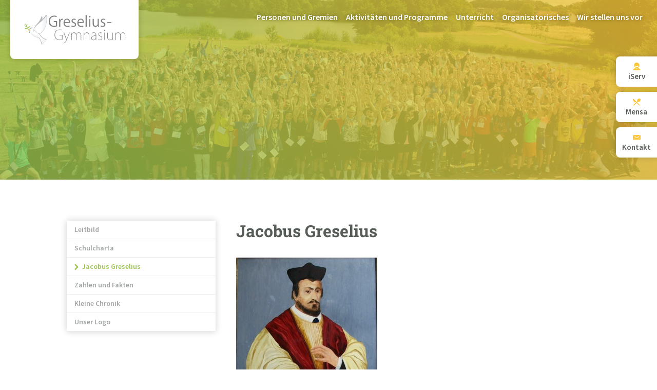

--- FILE ---
content_type: text/html; charset=UTF-8
request_url: https://www.greselius.de/wir-stellen-uns-vor/jacobus-greselius
body_size: 14122
content:
<!DOCTYPE html>
<html lang="de" dir="ltr" prefix="content: http://purl.org/rss/1.0/modules/content/  dc: http://purl.org/dc/terms/  foaf: http://xmlns.com/foaf/0.1/  og: http://ogp.me/ns#  rdfs: http://www.w3.org/2000/01/rdf-schema#  schema: http://schema.org/  sioc: http://rdfs.org/sioc/ns#  sioct: http://rdfs.org/sioc/types#  skos: http://www.w3.org/2004/02/skos/core#  xsd: http://www.w3.org/2001/XMLSchema# ">
  <head>
    <meta charset="utf-8" />
<meta name="description" content="" />
<meta name="keywords" content="schule, gymnasium, greselius, bramsche, osnabrück, aktuelles, termine" />
<meta name="geo.position" content="52.413120,7.995080" />
<meta http-equiv="content-language" content="de" />
<meta name="robots" content="index, follow" />
<meta property="og:site_name" content="Greselius-Gymnasium Bramsche" />
<meta property="og:url" content="https://www.greselius.de/wir-stellen-uns-vor/jacobus-greselius" />
<meta property="og:title" content="Jacobus Greselius | Greselius-Gymnasium Bramsche" />
<meta property="og:description" content="" />
<meta name="Generator" content="Drupal 9 (https://www.drupal.org)" />
<meta name="MobileOptimized" content="width" />
<meta name="HandheldFriendly" content="true" />
<meta name="viewport" content="width=device-width, initial-scale=1.0" />
<link rel="canonical" href="https://www.greselius.de/wir-stellen-uns-vor/jacobus-greselius" />
<link rel="shortlink" href="https://www.greselius.de/node/44" />

    <title>Jacobus Greselius | Greselius-Gymnasium Bramsche</title>
    <link rel="apple-touch-icon-precomposed" sizes="144x144" href="/themes/custom/ggb/assets/images/favicons/apple-touch-icon-144x144.png" />
    <link rel="apple-touch-icon-precomposed" sizes="152x152" href="/themes/custom/ggb/assets/images/favicons/apple-touch-icon-152x152.png" />
    <link rel="icon" type="image/png" href="/themes/custom/ggb/assets/images/favicons/favicon-32x32.png" sizes="32x32" />
    <link rel="icon" type="image/png" href="/themes/custom/ggb/assets/images/favicons/favicon-16x16.png" sizes="16x16" />
    <meta name="application-name" content="Greselius Gymnasium Bramsche"/>
    <meta name="msapplication-TileColor" content="#FFFFFF" />
    <meta name="msapplication-TileImage" content="/themes/custom/ggb/assets/images/favicons/mstile-144x144.png" />
    <link rel="stylesheet" media="all" href="/sites/default/files/css/css_9m8-tA3IQf8ThlLQYTTZUyEweCvyR908Tg0XCbKYOfY.css" />
<link rel="stylesheet" media="all" href="/sites/default/files/css/css_f7SnjEcGm4SBWBtv5yzesnWPBVHA6rUzTzNvz7ThbC4.css" />

    
  </head>
  <body class="path-node page-node-type-page">
        <a href="#main-content" class="visually-hidden focusable skip-link">
      Direkt zum Inhalt
    </a>
    
      <div class="dialog-off-canvas-main-canvas" data-off-canvas-main-canvas>
    <div class="layout-container">

  <div id="overlay"></div>

  <header role="banner" id="header" class="section section--header">
    <div id="header__hamburger">
      <span></span>
      <span></span>
      <span></span>
      <span></span>
    </div>
      <div class="section__row section__row--header">
    <div class="section__columns">
      <div id="block-ggb-branding" class="block block-system block-system-branding-block section__column">
  
    
        <a href="/" rel="home" class="site-logo">
      <img src="/themes/custom/ggb/logo.svg" alt="Startseite" />
    </a>
      </div>
<nav role="navigation" aria-labelledby="block-ggb-hauptmenu-menu" id="block-ggb-hauptmenu" class="block block-menu navigation menu--hauptmenue section__column">
            
  <h2 class="visually-hidden" id="block-ggb-hauptmenu-menu">Hauptmenü</h2>
  

        
              <ul class="menu">
                    <li class="menu-item menu-item--expanded">
        <span>Personen und Gremien</span>
                                <ul class="menu">
                    <li class="menu-item">
        <a href="/index.php/klassen-und-kurse-202526" data-drupal-link-system-path="node/7">Klassen und Kurse</a>
              </li>
                <li class="menu-item">
        <a href="/index.php/schuelervertretung" data-drupal-link-system-path="node/14">Schülervertretung</a>
              </li>
                <li class="menu-item">
        <a href="/index.php/kollegium" data-drupal-link-system-path="node/8">Kollegium</a>
              </li>
                <li class="menu-item">
        <a href="/index.php/schulleitung" data-drupal-link-system-path="node/9">Schulleitung</a>
              </li>
                <li class="menu-item">
        <a href="/index.php/sekretariat" data-drupal-link-system-path="node/10">Sekretariat</a>
              </li>
                <li class="menu-item">
        <a href="/index.php/weitere-mitarbeiter" data-drupal-link-system-path="node/11">Weitere Mitarbeiter</a>
              </li>
                <li class="menu-item">
        <a href="/index.php/schulelternrat" data-drupal-link-system-path="node/13">Schulelternrat</a>
              </li>
                <li class="menu-item">
        <a href="/index.php/eltern-erziehungsberechtigte" data-drupal-link-system-path="node/297">Eltern / Erziehungsberechtigte</a>
              </li>
                <li class="menu-item">
        <a href="/index.php/schulvorstand" data-drupal-link-system-path="node/12">Schulvorstand</a>
              </li>
                <li class="menu-item">
        <a href="/index.php/foerderverein" data-drupal-link-system-path="node/15">Förderverein</a>
              </li>
        </ul>
  
              </li>
                <li class="menu-item menu-item--expanded">
        <span>Aktivitäten und Programme</span>
                                <ul class="menu">
                    <li class="menu-item menu-item--expanded">
        <a href="/index.php/offener-ganztag-und-arbeitsgemeinschaften" data-drupal-link-system-path="node/24">Offener Ganztag und Arbeitsgemeinschaften</a>
                                <ul class="menu">
                    <li class="menu-item">
        <a href="/index.php/offener-ganztag-und-arbeitsgemeinschaften/garten-natur" data-drupal-link-system-path="node/114">Garten &amp; Natur</a>
              </li>
                <li class="menu-item">
        <a href="/index.php/offener-ganztag-und-arbeitsgemeinschaften/newsflash-ag" data-drupal-link-system-path="node/140">Newsflash-AG</a>
              </li>
                <li class="menu-item">
        <a href="/index.php/offener-ganztag-und-arbeitsgemeinschaften/omo-training" data-drupal-link-system-path="node/77">OMO-Training</a>
              </li>
                <li class="menu-item">
        <a href="/index.php/offener-ganztag-und-arbeitsgemeinschaften/technik-ag" data-drupal-link-system-path="node/144">Technik-AG</a>
              </li>
                <li class="menu-item">
        <a href="/index.php/offener-ganztag-und-arbeitsgemeinschaften/theater-ags" data-drupal-link-system-path="node/110">Theater-AGs</a>
              </li>
                <li class="menu-item">
        <a href="/index.php/offener-ganztag-und-arbeitsgemeinschaften/next-generation" data-drupal-link-system-path="node/111">Unsere Band - next generation</a>
              </li>
                <li class="menu-item">
        <a href="/index.php/offener-ganztag-und-arbeitsgemeinschaften/kunstwerkstatt" data-drupal-link-system-path="node/683">Kunstwerkstatt</a>
              </li>
        </ul>
  
              </li>
                <li class="menu-item menu-item--expanded">
        <a href="/index.php/ruderriege" data-drupal-link-system-path="node/103">Ruderriege</a>
                                <ul class="menu">
                    <li class="menu-item">
        <a href="/index.php/ruderriege/saisonplanung" data-drupal-link-system-path="node/166">Saisonplanung</a>
              </li>
                <li class="menu-item">
        <a href="/index.php/ruderriege/anmeldung-und-kontakt" data-drupal-link-system-path="node/169">Anmeldung und Kontakt</a>
              </li>
        </ul>
  
              </li>
                <li class="menu-item menu-item--expanded">
        <a href="/index.php/europaschule" data-drupal-link-system-path="node/26">Europaschule - Austauschprogramme</a>
                                <ul class="menu">
                    <li class="menu-item">
        <a href="/index.php/lycee-jean-prevost" data-drupal-link-system-path="node/58">Unsere Partnerschule in Frankreich – das &quot;&quot;Lycée Jean Prévost&quot;</a>
              </li>
                <li class="menu-item">
        <a href="/index.php/europaschule/englandfahrt" data-drupal-link-system-path="node/551">Englandfahrt</a>
              </li>
                <li class="menu-item">
        <a href="/index.php/europaschule/erasmus-projekt-mit-der-zespol-szkol-biskupiec" data-drupal-link-system-path="node/59">Erasmus-Projekt mit der Zespol Szkol in Biskupiec (Polen)</a>
              </li>
        </ul>
  
              </li>
                <li class="menu-item menu-item--expanded">
        <a href="/index.php/beratung-und-unterstuetzung" data-drupal-link-system-path="node/29">Beratung und Unterstützung</a>
                                <ul class="menu">
                    <li class="menu-item">
        <a href="/index.php/beratung-und-unterstuetzung/beratungsangebote-fuer-familien" data-drupal-link-system-path="node/690">Beratungsangebote für Familien</a>
              </li>
                <li class="menu-item">
        <a href="/index.php/beratung-und-unterstuetzung/beratungslehrerin" data-drupal-link-system-path="node/139">Beratungslehrerin</a>
              </li>
                <li class="menu-item">
        <a href="/index.php/beratung-und-unterstuetzung/berufsorientierung-zwischen-staerken-wuenschen-und-angebot" data-drupal-link-system-path="node/517">Berufs- und Studienberatung</a>
              </li>
                <li class="menu-item">
        <a href="/index.php/beratung-und-unterstuetzung/foerder-und-forderangebot" data-drupal-link-system-path="node/891">Förder- und Forderangebot</a>
              </li>
                <li class="menu-item">
        <a href="/index.php/beratung-und-unterstuetzung/girls-day-boys-day-fuer-die-jahrgaenge-6-und-8" title="(Zukunftstag)" data-drupal-link-system-path="node/921">Girls&#039; Day / Boys&#039; Day</a>
              </li>
                <li class="menu-item">
        <a href="/index.php/beratung-und-unterstuetzung/klassenklima-team" data-drupal-link-system-path="node/84">Klassenklima-Team</a>
              </li>
                <li class="menu-item">
        <a href="/index.php/beratung-und-unterstuetzung/paten" data-drupal-link-system-path="node/85">Paten</a>
              </li>
                <li class="menu-item">
        <a href="/index.php/beratung-und-unterstuetzung/schulseelsorge-am-ggb" data-drupal-link-system-path="node/879">Schulseelsorge</a>
              </li>
                <li class="menu-item">
        <a href="/index.php/beratung-und-unterstuetzung/schulsozialarbeit" data-drupal-link-system-path="node/247">Schulsozialarbeit</a>
              </li>
                <li class="menu-item">
        <a href="/index.php/beratung-und-unterstuetzung/schuelermediatoren-streitschlichter" data-drupal-link-system-path="node/107">Schülermediatoren/ Streitschlichter</a>
              </li>
        </ul>
  
              </li>
                <li class="menu-item">
        <a href="/index.php/unsere-schulgemeinschaft" data-drupal-link-system-path="node/125">Unsere Schulgemeinschaft</a>
              </li>
                <li class="menu-item menu-item--expanded">
        <a href="/index.php/wettbewerbe-und-zertifikate" data-drupal-link-system-path="node/119">Wettbewerbe und Zertifikate</a>
                                <ul class="menu">
                    <li class="menu-item">
        <a href="/index.php/wettbewerbe-und-zertifikate/bundeswettbewerb-fremdsprachen" data-drupal-link-system-path="node/191">Bundeswettbewerb Fremdsprachen</a>
              </li>
                <li class="menu-item">
        <a href="/index.php/wettbewerbe-und-zertifikate/delf" data-drupal-link-system-path="node/120">DELF</a>
              </li>
                <li class="menu-item">
        <a href="/index.php/wettbewerbe-und-zertifikate/jugend-debattiert" data-drupal-link-system-path="node/178">Jugend debattiert</a>
              </li>
        </ul>
  
              </li>
                <li class="menu-item menu-item--expanded">
        <a href="/index.php/zusammenarbeit-mit-partnern" data-drupal-link-system-path="node/677">Zusammenarbeit mit Partnern</a>
                                <ul class="menu">
                    <li class="menu-item">
        <a href="/index.php/bvb-begabtenverbund-bramsche" data-drupal-link-system-path="node/109">BVB - Begabtenverbund Bramsche</a>
              </li>
                <li class="menu-item">
        <a href="/index.php/museum-und-park-kalkriese" data-drupal-link-system-path="node/105">Museum und Park Kalkriese</a>
              </li>
                <li class="menu-item">
        <a href="/index.php/zusammenarbeit-mit-partnern/naturschutz-und-bildungszentrum-alfsee-nbz" data-drupal-link-system-path="node/1163">Naturschutz- und Bildungszentrum Alfsee</a>
              </li>
        </ul>
  
              </li>
                <li class="menu-item">
        <a href="/index.php/prakash-vidhyalaya-school-bhopal" data-drupal-link-system-path="node/57">Unsere Partnerschule in Indien</a>
              </li>
                <li class="menu-item menu-item--expanded">
        <a href="/index.php/exkursionen-und-ausfluege" data-drupal-link-system-path="node/126">Exkursionen und Ausflüge</a>
                                <ul class="menu">
                    <li class="menu-item">
        <a href="/index.php/exkursionen-und-ausfluege/orientierungstage-rulle" data-drupal-link-system-path="node/472">Orientierungstage in Rulle</a>
              </li>
                <li class="menu-item">
        <a href="/index.php/exkursionen-und-ausfluege/schulfahrt-die-toskana" data-drupal-link-system-path="node/446">Schulfahrt in die Toskana</a>
              </li>
        </ul>
  
              </li>
        </ul>
  
              </li>
                <li class="menu-item menu-item--expanded">
        <span>Unterricht</span>
                                <ul class="menu">
                    <li class="menu-item menu-item--expanded">
        <a href="/index.php/unterricht/gesellschaftswissenschaftliche-faecher" data-drupal-link-system-path="node/31">gesellschaftswissenschaftliche Fächer</a>
                                <ul class="menu">
                    <li class="menu-item">
        <a href="/index.php/unterricht/gesellschaftswissenschaftliche-faecher/erdkunde" data-drupal-link-system-path="node/68">Erdkunde</a>
              </li>
                <li class="menu-item">
        <a href="/index.php/unterricht/gesellschaftswissenschaftliche-faecher/geschichte" data-drupal-link-system-path="node/69">Geschichte</a>
              </li>
                <li class="menu-item">
        <a href="/index.php/unterricht/gesellschaftswissenschaftliche-faecher/politik-wirtschaft" data-drupal-link-system-path="node/70">Politik-Wirtschaft</a>
              </li>
                <li class="menu-item">
        <a href="/index.php/unterricht/gesellschaftswissenschaftliche-faecher/werte-und-normen" data-drupal-link-system-path="node/73">Werte und Normen</a>
              </li>
                <li class="menu-item">
        <a href="/index.php/unterricht/gesellschaftswissenschaftliche-faecher/evangelische-religion" data-drupal-link-system-path="node/71">evangelische Religion</a>
              </li>
                <li class="menu-item">
        <a href="/index.php/unterricht/gesellschaftswissenschaftliche-faecher/katholische-religion" data-drupal-link-system-path="node/72">katholische Religion</a>
              </li>
        </ul>
  
              </li>
                <li class="menu-item menu-item--expanded">
        <a href="/index.php/unterricht/sprachlich-literarisch-kuenstlerische-faecher" data-drupal-link-system-path="node/30">sprachlich-literarisch-künstlerische Fächer</a>
                                <ul class="menu">
                    <li class="menu-item">
        <a href="/index.php/unterricht/sprachlich-literarisch-kuenstlerische-faecher/deutsch" data-drupal-link-system-path="node/64">Deutsch</a>
              </li>
                <li class="menu-item">
        <a href="/index.php/unterricht/sprachlich-literarisch-kuenstlerische-faecher/englisch" data-drupal-link-system-path="node/65">Englisch</a>
              </li>
                <li class="menu-item">
        <a href="/index.php/unterricht/sprachlich-literarisch-kuenstlerische-faecher/franzoesisch" data-drupal-link-system-path="node/60">Französisch</a>
              </li>
                <li class="menu-item">
        <a href="/index.php/unterricht/sprachlich-literarisch-kuenstlerische-faecher/kunst" data-drupal-link-system-path="node/62">Kunst</a>
              </li>
                <li class="menu-item">
        <a href="/index.php/unterricht/sprachlich-literarisch-kuenstlerische-faecher/latein" data-drupal-link-system-path="node/61">Latein</a>
              </li>
                <li class="menu-item">
        <a href="/index.php/unterricht/sprachlich-literarisch-kuenstlerische-faecher/musik" data-drupal-link-system-path="node/66">Musik</a>
              </li>
                <li class="menu-item">
        <a href="/index.php/unterricht/sprachlich-literarisch-kuenstlerische-faecher/spanisch" data-drupal-link-system-path="node/117">Spanisch</a>
              </li>
        </ul>
  
              </li>
                <li class="menu-item menu-item--expanded">
        <a href="/index.php/unterricht/mathematisch-naturwissenschaftliche-faecher" data-drupal-link-system-path="node/32">mathematisch-naturwissenschaftliche Fächer</a>
                                <ul class="menu">
                    <li class="menu-item">
        <a href="/index.php/unterricht/mathematisch-naturwissenschaftliche-faecher/mathematik" data-drupal-link-system-path="node/46">Mathematik</a>
              </li>
                <li class="menu-item">
        <a href="/index.php/unterricht/mathematisch-naturwissenschaftliche-faecher/physik" data-drupal-link-system-path="node/53">Physik</a>
              </li>
                <li class="menu-item">
        <a href="/index.php/unterricht/mathematisch-naturwissenschaftliche-faecher/chemie" data-drupal-link-system-path="node/54">Chemie</a>
              </li>
                <li class="menu-item">
        <a href="/index.php/unterricht/mathematisch-naturwissenschaftliche-faecher/biologie" data-drupal-link-system-path="node/67">Biologie</a>
              </li>
        </ul>
  
              </li>
                <li class="menu-item">
        <a href="/index.php/sport" data-drupal-link-system-path="node/63">Sport</a>
              </li>
                <li class="menu-item menu-item--expanded">
        <a href="/index.php/offene-oberstufe" data-drupal-link-system-path="node/36">Offene Oberstufe</a>
                                <ul class="menu">
                    <li class="menu-item">
        <a href="/index.php/offene-oberstufe/von-einer-anderen-schule-zum-greselius-gymnasium-kein-problem" data-drupal-link-system-path="node/116">Angebot für Schülerinnen und Schüler anderer Schulen</a>
              </li>
                <li class="menu-item">
        <a href="/index.php/offene-oberstufe/einfuehrungsphase-jg11-gemeinsam-lernen-kombiklassen" data-drupal-link-system-path="node/687">Einführungsphase</a>
              </li>
                <li class="menu-item">
        <a href="/index.php/offene-oberstufe/qualifikationsphase-jg1213-waehlen-nach-individuellen-interessen-und-faehigkeiten" data-drupal-link-system-path="node/688">Qualifikationsphase</a>
              </li>
                <li class="menu-item">
        <a href="/index.php/offene-oberstufe/leisten-und-klausurenplan" data-drupal-link-system-path="node/250">Leisten-und Klausurenplan</a>
              </li>
        </ul>
  
              </li>
                <li class="menu-item menu-item--expanded">
        <a href="/index.php/unterricht/seminarfaecher" data-drupal-link-system-path="node/133">Seminarfächer</a>
                                <ul class="menu">
                    <li class="menu-item">
        <a href="/index.php/unterricht/seminarfaecher/balu-und-du" data-drupal-link-system-path="node/134">Balu und Du</a>
              </li>
        </ul>
  
              </li>
                <li class="menu-item menu-item--expanded">
        <a href="/index.php/foerdern-und-fordern" data-drupal-link-system-path="node/34">Fördern und Fordern</a>
                                <ul class="menu">
                    <li class="menu-item">
        <a href="/index.php/foerdern-und-fordern/begabtenfoerderung" data-drupal-link-system-path="node/121">Begabtenförderung</a>
              </li>
                <li class="menu-item">
        <a href="/index.php/foerdern-und-fordern/schueler-helfen-schuelern" data-drupal-link-system-path="node/106">Schüler helfen Schülern</a>
              </li>
        </ul>
  
              </li>
                <li class="menu-item menu-item--expanded">
        <a href="/index.php/digitalisierung" title="Ausstattung der Schule und Einführung digitaler Endgeräte für Schüler:innen" data-drupal-link-system-path="node/873">Digitalisierung</a>
                                <ul class="menu">
                    <li class="menu-item">
        <a href="/index.php/digitalisierung/fragen-und-antworten-zur-einfuehrung-von-ipads-fuer-schueler" data-drupal-link-system-path="node/878">Fragen und Antworten</a>
              </li>
                <li class="menu-item">
        <a href="/index.php/digitalisierung/stellungnahme-der-schuelervertretung-zur-digitalisierung" data-drupal-link-system-path="node/877">Stellungnahme der Schülervertretung</a>
              </li>
                <li class="menu-item">
        <a href="/index.php/digitalisierung/stellungnahme-der-elternvertretung-zur-digitalisierung" data-drupal-link-system-path="node/885">Stellungnahme der Elternvertretung</a>
              </li>
        </ul>
  
              </li>
        </ul>
  
              </li>
                <li class="menu-item menu-item--expanded">
        <span>Organisatorisches</span>
                                <ul class="menu">
                    <li class="menu-item">
        <a href="/index.php/organisatorisches/aktuelles" data-drupal-link-system-path="node/51">Aktuelle Themen</a>
              </li>
                <li class="menu-item">
        <a href="/index.php/formulare-und-informationen-fuer-eltern" data-drupal-link-system-path="node/666">Formulare und Informationen für Eltern</a>
              </li>
                <li class="menu-item">
        <a href="/index.php/organisatorisches/termine-und-veranstaltungen" data-drupal-link-system-path="node/21">Termine und Veranstaltungen</a>
              </li>
                <li class="menu-item menu-item--expanded">
        <a href="/index.php/herzlich-willkommen-am-greselius-gymnasium" title="Anmeldeinformationen" data-drupal-link-system-path="node/533">Anmeldungen</a>
                                <ul class="menu">
                    <li class="menu-item">
        <a href="/index.php/herzlich-willkommen-am-greselius-gymnasium/anmeldung-fuer-den-jahrgang-5" data-drupal-link-system-path="node/692">Anmeldung für den Jahrgang 5</a>
              </li>
                <li class="menu-item">
        <a href="/index.php/herzlich-willkommen-am-greselius-gymnasium/willkommen-der-offenen-oberstufe" data-drupal-link-system-path="node/693">Anmeldung für die offene Oberstufe</a>
              </li>
        </ul>
  
              </li>
                <li class="menu-item">
        <a href="/index.php/die-schulbuchausleihe" data-drupal-link-system-path="node/612">Schulbuchausleihe</a>
              </li>
                <li class="menu-item">
        <a href="/index.php/schulordnung" data-drupal-link-system-path="node/37">Schulordnung</a>
              </li>
                <li class="menu-item">
        <a href="/index.php/unterrichtszeiten" data-drupal-link-system-path="node/38">Unterrichtszeiten</a>
              </li>
                <li class="menu-item">
        <a href="/index.php/organisatorisches/kontakt" data-drupal-link-system-path="node/39">Kontakt</a>
              </li>
        </ul>
  
              </li>
                <li class="menu-item menu-item--expanded menu-item--active-trail">
        <a href="/index.php/wir-stellen-uns-vor" data-drupal-link-system-path="node/6">Wir stellen uns vor</a>
                                <ul class="menu">
                    <li class="menu-item menu-item--expanded">
        <a href="/index.php/wir-stellen-uns-vor/leitbild" data-drupal-link-system-path="node/40">Leitbild</a>
                                <ul class="menu">
                    <li class="menu-item">
        <a href="/index.php/wir-stellen-uns-vor/leitbild/1-wir-oeffnen-perspektiven" data-drupal-link-system-path="node/74">1. Wir öffnen Perspektiven</a>
              </li>
                <li class="menu-item">
        <a href="/index.php/wir-stellen-uns-vor/leitbild/2-wir-uebernehmen-verantwortung" data-drupal-link-system-path="node/75">2. Wir übernehmen Verantwortung</a>
              </li>
                <li class="menu-item">
        <a href="/index.php/wir-stellen-uns-vor/leitbild/3-wir-leben-gemeinschaft" data-drupal-link-system-path="node/76">3. Wir leben Gemeinschaft</a>
              </li>
        </ul>
  
              </li>
                <li class="menu-item">
        <a href="/index.php/wir-stellen-uns-vor/schulcharta" data-drupal-link-system-path="node/41">Schulcharta</a>
              </li>
                <li class="menu-item menu-item--active-trail">
        <a href="/index.php/wir-stellen-uns-vor/jacobus-greselius" data-drupal-link-system-path="node/44" class="is-active">Jacobus Greselius</a>
              </li>
                <li class="menu-item">
        <a href="/index.php/wir-stellen-uns-vor/zahlen-und-fakten" data-drupal-link-system-path="node/43">Zahlen und Fakten</a>
              </li>
                <li class="menu-item">
        <a href="/index.php/wir-stellen-uns-vor/kleine-chronik" data-drupal-link-system-path="node/45">Kleine Chronik</a>
              </li>
                <li class="menu-item">
        <a href="/index.php/wir-stellen-uns-vor/unser-logo" data-drupal-link-system-path="node/82">Unser Logo</a>
              </li>
        </ul>
  
              </li>
        </ul>
  


  </nav>
<div id="block-flags" class="block block-block-content block-block-contentd8d111e4-b540-4c23-86b1-5e46b076be2a section__column">
  
    
      
            <div class="clearfix text-formatted field field--name-body field--type-text-with-summary field--label-hidden field__item"><ul class="flags">
<li class="flags__item">
<a href="https://greselius.net/idesk/" target="_blank" rel="noopener">
<svg width="15" height="15" viewBox="0 0 15 15" xmlns="http://www.w3.org/2000/svg"><path d="M10.43 10.703c1.172.365 2.161.925 2.968 1.68.808.755 1.342 1.627 1.602 2.617H0c.26-.99.794-1.862 1.602-2.617.807-.755 1.796-1.315 2.968-1.68.886.521 1.862.781 2.93.781s2.044-.26 2.93-.78zM7.5 0c1.432 0 2.65.501 3.652 1.504 1.003 1.003 1.504 2.22 1.504 3.652 0 1.433-.501 2.65-1.504 3.653-1.002 1.002-2.22 1.504-3.652 1.504S4.85 9.81 3.848 8.809c-1.003-1.003-1.504-2.22-1.504-3.653 0-1.432.501-2.65 1.504-3.652C4.85.5 6.068 0 7.5 0zm0 9.023c.807 0 1.536-.227 2.188-.683a3.844 3.844 0 0 0 1.406-1.777H3.906c.287.729.755 1.321 1.406 1.777.652.456 1.38.683 2.188.683z" fill="#FCC639" fill-rule="evenodd"/></svg>
<span class="text">iServ</span>
</a>
</li>
<li class="flags__item">
<a href="https://vielfaltmenue.com" target="_blank" rel="noopener">
<svg width="15" height="15" viewBox="0 0 15 15" xmlns="http://www.w3.org/2000/svg"><path d="M4.193 8.807L.903 5.589C.302 4.987 0 4.27 0 3.44c0-.832.301-1.549.904-2.151l5.53 5.35-2.24 2.169zm5.35-1.374L8.35 8.553l5.423 5.242-1.085 1.084-5.422-5.277-5.422 5.277-1.085-1.084c3.928-3.832 6.47-6.326 7.627-7.483-.289-.578-.33-1.24-.126-1.988.205-.747.62-1.422 1.247-2.024.747-.723 1.585-1.15 2.512-1.283.928-.133 1.681.09 2.26.668.578.579.807 1.32.686 2.223-.12.904-.554 1.717-1.3 2.44-.603.603-1.29 1.007-2.061 1.211-.772.205-1.458.163-2.06-.126z" fill="#FCC639" fill-rule="evenodd"/></svg>
<span class="text">Mensa</span>
</a>
</li>
<li class="flags__item">
<a href="/kontakt">
<svg width="15" height="15" viewBox="0 0 15 15" xmlns="http://www.w3.org/2000/svg"><path d="M.683 3.745c-.147-.076-.395-.209-.45-.367C.14 3.108.242 3 .64 3h13.756c.399 0 .5.104.406.378-.054.154-.302.291-.45.367-.395.208-5.892 3.205-6.097 3.313-.205.107-.413.158-.737.158s-.532-.05-.737-.158C6.576 6.95 1.079 3.953.683 3.745zm13.982.161c.32-.161.299.026.299.177v7.374c0 .33-.42.752-.773.752H.845c-.352 0-.845-.418-.845-.752V4.083c0-.148.018-.338.335-.177.294.152 2.97 2.036 4.723 3.17l-2.954 3.327c-.072.072-.104.162-.06.201.042.043.14.022.211-.05l3.547-2.993c.536.345.91.583.979.619.277.14.47.158.737.158.266 0 .46-.018.737-.158.065-.036.443-.274.979-.619l3.547 2.993c.075.068.169.09.212.05.04-.043.007-.13-.065-.201L9.971 7.076c1.752-1.134 4.4-3.018 4.694-3.17z" fill="#FCC639" fill-rule="evenodd"/></svg>
<span class="text">Kontakt</span>
</a>
</li>
</ul></div>
      
  </div>

    </div>
  </div>

  </header>

      <div role="banner" id="hero" class="section section--hero hero hero--default">
      <div class="section__row">
      
      
          </div>
  </div>

  

  

  

  
  <main role="main" id="main" class="section section--main">
    <a id="main-content" tabindex="-1"></a>
    <div class="section__row">
      <div class="section__columns">
                  <div id="submenu" class="section__column">
            <div id="block-hauptmenu-3" class="block block-system block-system-menu-blockhauptmenue">
  
    
      
              <ul class="menu">
                    <li class="menu-item menu-item--expanded">
        <a href="/index.php/wir-stellen-uns-vor/leitbild" data-drupal-link-system-path="node/40">Leitbild</a>
                                <ul class="menu">
                    <li class="menu-item">
        <a href="/index.php/wir-stellen-uns-vor/leitbild/1-wir-oeffnen-perspektiven" data-drupal-link-system-path="node/74">1. Wir öffnen Perspektiven</a>
              </li>
                <li class="menu-item">
        <a href="/index.php/wir-stellen-uns-vor/leitbild/2-wir-uebernehmen-verantwortung" data-drupal-link-system-path="node/75">2. Wir übernehmen Verantwortung</a>
              </li>
                <li class="menu-item">
        <a href="/index.php/wir-stellen-uns-vor/leitbild/3-wir-leben-gemeinschaft" data-drupal-link-system-path="node/76">3. Wir leben Gemeinschaft</a>
              </li>
        </ul>
  
              </li>
                <li class="menu-item">
        <a href="/index.php/wir-stellen-uns-vor/schulcharta" data-drupal-link-system-path="node/41">Schulcharta</a>
              </li>
                <li class="menu-item menu-item--active-trail">
        <a href="/index.php/wir-stellen-uns-vor/jacobus-greselius" data-drupal-link-system-path="node/44" class="is-active">Jacobus Greselius</a>
              </li>
                <li class="menu-item">
        <a href="/index.php/wir-stellen-uns-vor/zahlen-und-fakten" data-drupal-link-system-path="node/43">Zahlen und Fakten</a>
              </li>
                <li class="menu-item">
        <a href="/index.php/wir-stellen-uns-vor/kleine-chronik" data-drupal-link-system-path="node/45">Kleine Chronik</a>
              </li>
                <li class="menu-item">
        <a href="/index.php/wir-stellen-uns-vor/unser-logo" data-drupal-link-system-path="node/82">Unser Logo</a>
              </li>
        </ul>
  


  </div>


          </div>
        
                  <div id="content" class="section__column">
            <div id="block-ggb-page-title" class="block block-core block-page-title-block">
  
    
      
  <h1 class="page-title"><span property="schema:name" class="field field--name-title field--type-string field--label-hidden">Jacobus Greselius</span>
</h1>


  </div>
<div id="block-ggb-content" class="block block-system block-system-main-block">
  
    
      
<article role="article" about="/wir-stellen-uns-vor/jacobus-greselius" typeof="schema:WebPage" class="node node--type-page node--view-mode-full">

  <div class="node__content">
    
        <div class="node__text fullsize">
          
            <div property="schema:text" class="clearfix text-formatted field field--name-body field--type-text-with-summary field--label-hidden field__item"><p><!--<img alt="Jakob Gresel" data-align="right" data-entity-type="file" data-entity-uuid="ce6a334a-fe93-460b-a59f-e3784ef4b214" src="/sites/default/files/inline-images/jacobus.jpg" />--><img alt="Jakob Gresel" data-entity-type="file" data-entity-uuid="51216bd7-0cfe-4fdd-bc94-15d0713e5c63" src="/sites/default/files/inline-images/jacobus_0.jpg" width="275" height="381" loading="lazy" /></p>

<p>1990, einundzwanzig Jahre nach seiner Gründung, erhielt das Bramscher Gymnasium den Namen Greselius-Gymnasium, nach dem Bramscher Humanisten, der, obwohl er die meiste Zeit seines Lebens in Köln und Rees am Niederrhein verbrachte, die Verbindung zu seiner Heimat aber nie abreißen ließ.</p>

<p>In seinem 1552 verfassten Testament, das u.a. Stiftungen zugunsten Bedürftiger vorsah, verfügte er die Gründung einer Lateinschule für Jungen und Mädchen in Bramsche und sicherte sie finanziell ab.</p>

<p>In der Tradition der humanistischen Erziehungs- und Bildungsverständnis, was auch durch die Latinisierung des Namens zum Ausdruck gebracht wurde, sieht sich das Bramscher Gymnasium.</p>

<p> </p>

<h3>Lebenslauf</h3>

<p><strong>um 1485 </strong>geboren im Hedemannskotten (heute: Hof Grünegras, gegenüber Hotel Surendorff),<br />
Schulbesuch (Gymnasium Carolinum und wahrscheinlich Domschule zu Münster)</p>

<p><strong>1501</strong> Immatrikulation an der Artistenfakultät der Universität Köln,<br />
Mitglied der Cornelianer-Burse (Burse: studentische Lebens-, Wohn- und Studiergemeinschaft)</p>

<p><strong>1503</strong> Promotion zum Baccalaureus (~Abitur, niedrigster akademischer Grad)</p>

<p><strong>1504</strong> Magister Artium (höchster Grad der Artistenfakultät, Lehrbefugnis)</p>

<p><strong>1506</strong> Professor, Aufnahme in den Rat der Artistenfakultät (~Gymnasiallehrer)</p>

<p><strong>1506-1511</strong> Examinator (Prüfer für Baccalaureats- und Magisterprüfungen)</p>

<p><strong>1511</strong> Dekan (Fakultätsvorsteher der Artistenfakultät)</p>

<p><strong>1517-1533</strong> keine Hinweise auf Gresels Tätigkeit</p>

<p><strong>1533-1535</strong> Umzug nach Rees</p>

<p><strong>1535</strong> Vikar, Scholastikus (Vorsteher) und Kanonikus (Stiftsgeistlicher)</p>

<p><strong>1.6.1551</strong> Testament</p>

<p><strong>13.1.1552</strong> Tod in Rees</p>

<p> </p>

<h3>Wissenschaftliche Bedeutung</h3>

<p>Originaltexte von Greselius sind - ausgenommen sein Testament - noch nicht aufgefunden worden. Zur Einschätzung seiner wissenschaftlichen Bedeutung muss auf Sekundärtexte zurückgegriffen werden. So führen Krafft/Crecelius in den "Beiträgen zur Geschichte des Humanismus in Rheinland und Westphalen" über die Bursa Corneliana der Kölner Artistenfakultät, der Greselius angehörte, aus: "Die Bursa Corneliana zu Köln [...] hatte ausgezeichnete Lehrer der humanistischen Richtung. [...] Ferner ist zu nennen Jacobus Greselius, geboren zu Bramsche bei Osnabrück. Er wurde im Jahre 1506 Mitglied der consilii facultatis." In der Vorrede zu seinem Gedicht "Tobias" schreibt Johannes Caesarius: "Der berühmteste Lehrer der Bursa Corneliana war der bekannte Jacob Sobius [...], an der damals u.a. J. Gruther und J. Greselius als hochrangige Lehrer wirkten. Im März 1516 wurde [Sobius] in Köln unter dem Vorsitze seines Lehrers Greselius zum Magister promoviert..." In Hamelmanns Würdigung des Werkes von H. Buschius heißt es (in deutscher Übersetzung des lateinischen Textes): "...und dann begann in dem selben Sinne der Philosophie wie [Buschius] in der Poesie Caesarius zu lehren, auf den Jacobus Greselius aus Westfalen folgte, der nach dem Zeugnis des Caesarius die [antiken] Schriftsteller nicht aus die gewöhnliche Weise, sondern mit der Anmut der Beredsamkeit zu zitieren verstand..." An anderer Stelle (in deutscher Übersetzung): "...Inzwischen kamen bald nach dem Weggang von Buschius nach Köln Georgius Subitus, Professor für Rhetorik, Johannes Caesarius, Professor für Philosophie und Jacobus Greselius, Professor für Dialetik, als Vertreter einer klaren Richtung, und sie setzten in der Akademie neue Zeichen bezüglich der zu entfernenden Barbarei (d.h. dem aus humanistischer Sicht grausamen Kirchenlatein), obwohl sie bis dahin (auf diesem Gebiet) wenig auszurichten vermocht hatten." Und weiter: "...(Gratius) schrieb vieles, und nachdem er vor 50 Jahren unter hervorragenden Leuten gewesen war, nämlich Jacobus Greselius, den Professoren der Kölner Akademie,..." Bei seiner Aufzählung der herausragenden Persönlichkeiten schreibt Hamelmann über Greselius (in deutscher Übersetztung): "...Jacobus Greselius aus Bramsche bei Osnabrück, ein berühmter Professor der Künste einst in der Bursa Corneliana zu Köln vor 50 Jahren, dessen Gedichte und Epigramme (Kurzgeschichten), besonders die aristotelischen, die die ich in der Empfehlung verschiedener Werke, die damals erschienen, gesehen habe; Johannes Caesarius nennt jenen in einem gewissen Brief, den ich bald erwähnen werde, einen pflichtbewußten Professor der freien Künste und sagt, dass er nicht auf eine gewöhnliche Art die Guten Schriftsteller erklärt, sondern gemäß seiner Verständigung der Auffassungsgabe seiner Zuhörer und den Bedingungen der Zeit. Außerdem habe derselbe Greselius die Beredsamkeit mit der Philosophie verbunden..."</p>

<p> </p>

<h3>Stiftungen</h3>

<h4>Einkünfte des JACOBUS Greselius</h4>

<ol><li>Professorengehalt in Köln</li>
	<li>Einkünfte aus seiner Lehr und Vikarstätigkeit in Rees</li>
	<li>Erträge aus seinen drei Lehnshöfen</li>
	<li>Einnahmen aus Rentenbriefen</li>
	<li>Haus in der Lohstraße in Osnabrück</li>
</ol><h4>Diese ermöglichten ihn folgende Stiftungen:</h4>

<ul><li>Schule: für die Bereitstellung eines Schulgebäudes "up den Spicke upm Karckhaue tho Bramesche"</li>
	<li>Einmalige Stiftung für Arme in Bramsche</li>
	<li>Siechenhaus in Bramsche</li>
	<li>Hinterlassenschaft für die Familie</li>
</ul><p> </p>

<h3>Zur Schulsituation zur Zeit des Jacobus Greselius</h3>

<p>Um 1500 war fast jede größere Stadt mit einer Lateinschule ausgestattet, die in der Regel einer Kirche, einem Stift oder einem Kloster angegliedert war. In zunehmendem Maße schickte das wohlhabendere Bürgertum seine Kinder auf Schulen und die Söhne außerdem auf Universitäten. Eine völlig andere Situation findet man in den ländlichen Gegenden vor - hier lebte der weitaus größere Teil der damaligen Bevölkerung - , wo die kleinen Kirchspiele - wie Bramsche - nicht die finanziellen Mittel aufbringen konnten, eine Institution "Schule" zu bezahlen. Die meisten Schulen im Osnabrücker Nordland sind nach Gründung von Klöstern und Stiften seit dem ausgehenden 12. Jahrhundert errichtet worden, um den geistlichen Nachwuchs heranzubilden. Es wurden aber nicht in allen Pfarrorten mit der Errichtung einer Kirche Schulen eingerichtet. Die Zurückverlegung des St. Sylverstifts nach Quackenbrück (gegründet 1235, Gründer einer Lateinschule, aus der das Artland-Gymnasium hervorgegangen ist), nachdem dies von 1276 bis 1489 in Bramsche residiert hatte, schränkte die Bildungsmöglichkeiten in Bramsche stark ein. Es ist denkbar, dass sich in der Folgezeit eine sogenannte "Künstlerschule" mit sehr unregelmäßig erteiltem Unterricht herausgebildet haben mag. In dieser Übergangsphase müssen die Fähigkeiten des jungen Jacob Gresel vom Ortsgeistlichen wohl so weit erkannt und gefördert worden sein, dass dieser die vorher beschriebene akademische Laufbahn einschlagen konnte. Da er schon bald eingesehen haben wird, dass für den jeweiligen Küster der Anreiz, regelmäßig Schule zu halten, infolge des geringen Verdienstes zu niedrig war, sah sich der in Köln herangereifte Professor Jacobus Greselius wohl schon frühzeitig veranlasst, in Bramsche eine Schulstiftung einzurichten.</p>

<p> </p>

<h3><span>Zur Schulstiftung</span></h3>

<p>In seinem umfangreichen Testament hat Greselius detailliert die Art des Unterrichts, die Mitwirkung von Lehrern und Schülern im Gottesdienst sowie die Bedingungen zur Einstellung und Entlassung der Lehrer festgelegt (Auszüge):</p>

<p>Die Kinder sollen die ersten Grundlagen in Latein, im Gesang sowie Lesen und Schreiben in Deutsch lernen. Jeder Unterrichtstag soll mit Gesang beginnen. Am Abend, ehe man heimging, solle der Lehrer mit den Jungen für die Seelen aller Christen beten. Der Schulmeister solle an Sonn- und Feiertagen mit den Jungen für Gesang im Gottesdienst verantwortlich sein. Der Schulmeister solle ein ehrenhaftes Leben führen wie die Geistlichen des Domkapitels in Osnabrück. Er solle für die verstorbenen Eltern und Freunde des Jacobus Greselius beten, später nach seinem Tode auch für ihn selbst. Die Schulmeister sollen aus der Nachkommenschaft der Eltern des Jacobus Greselius ausgesucht und gewählt werden. Der ausgesuchte Schulmeister solle erst vom Pastor zu Bramsche geprüft werden, ob er wohl passend und der lateinischen Sprache mächtig, des Gesangs, des Lesens und Schreibens kundig wäre und ob er auch Verträge wie ein Notar aufsetzen könne. Sofern Mängel auf einem der angeführten Gebiete vom Pastor erkannt würden, solle er von diesem abgelehnt und ein neuer vorgeschlagen werden. Der geprüfte und angenommene Schulmeister solle vor dem Pastor im Beisein der Provisoren geloben und schwören, dass er sein Schulamt treu und fleißig wahrnehmen werde. Wenn er nicht aus der Familie Gresel stamme, müsse er geloben, sofern er heiraten wolle, ein Mädchen aus der Familie Gresel zu nehmen. Solle er "dessen vergeßlich" sein, sei er abzusetzen. Nach der Eheschließung solle er sich Greselius oder Chreselius nennen. Ebenso sollen zwölf Goldgulden für zwei oder drei Jungen bereitgehalten werden. Sie sollen an einer berühmten Schule auf Rechtsgebiet wie Osnabrück, Münster, Emmerich oder Deventer studieren können. Wenn ein Schüler besonders begabt sei, dann solle er eine Zeitlang die doppelte Unterstützung genießen, um so eine blühende Akademie zu besuchen oder ein Universitätsstudium zu beginnen. Seine Eltern sollen etwas dazu beisteuern und er selbst soll sparsam leben. Ebenso sollen zwanzig Goldgulden in jedem Jahr für einen Rechtsgelehrten aus der Greselschen Familie sein. Er solle sich zwei- bis dreimal in der Woche üben, indem er in Osnabrück Vorlesungen halte über die herrschaftlichen Institutionen, die Satzungen beider Rechte, über die Bedeutung der Begriffe, über ordentliches und deutliches Vortragen und über die Weitergabe der Grundlagen des Rechts, wie man andere Leute belehrt und ein Schriftstück abfasst. Dabei solle er sich aller unnützen und aller weiterschweifigen Erklärungen enthalten, so dass er innerhalb von drei Jahren oder schon eher die Institution beenden kann. Da seine Unterstützung jedoch nur gering ist, dürfe er von seinen Zuhörern Geld fordern. Finde sich in der Greselschen Familie niemand, der dazu geeignet ist, so solle jemand, der dazu noch geeigneter ist, ausgewählt und so früh wie möglich zu einer Universität zum Lernen geschickt werden, auch bis zu einem Zeitraum von drei Jahren. Dort solle er eine jährliche Unterstützung genießen, mit dem Grad des Baccalaureus abschließen und so als befähigter Mann wieder fortgehen. Wenn er seine Einkünfte jedoch unnütz verschwendet habe, so müsse er sie zurückerstatten.</p>

<p> </p>
</div>
      
    </div>

      </div>

</article>
  </div>


          </div>
              </div>
    </div>
  </main>

  
  
      <div id="news" class="section section--news">
        <div class="section__row section__row--news">
    <div class="section__columns">
      
    </div>
  </div>

    </div>
  
  
  <div id="logos" class="section section--logos">
    <div class="section__row section__row--logos">
      <div class="section__columns">
        <div class="section__column section__column--schultraeger">
          <h4 class="section__title">Schulträger:</h4>
          <ul class="logos-list">
            <li class="logos-list__item"><img src="/themes/custom/ggb/assets/images/logos/logo-lkos.svg" alt="Landkreis Osnabrück" /></li>
          </ul>
        </div>
        <div class="section__column section__column--weare">
          <h4 class="section__title">Wir sind:</h4>
          <ul class="logos-list">
            <li class="logos-list__item"><img src="/themes/custom/ggb/assets/images/logos/logo-schule-ohne-rassismus.png" alt="Schule ohne Rassismus" /></li>
            <li class="logos-list__item"><img src="/themes/custom/ggb/assets/images/logos/logo-europaschule.png" alt="Schule ohne Rassismus" /></li>
            <li class="logos-list__item"><img src="/themes/custom/ggb/assets/images/logos/logo-erasmus.png" alt="Schule ohne Rassismus" /></li>
          </ul>
        </div>
      </div>
    </div>
  </div>

      <div id="boilerplate" class="section section--boilerplate">
        <div class="section__row section__row--boilerplate">
    <div class="section__columns">
      <nav role="navigation" aria-labelledby="block-hauptmenu-2-menu" id="block-hauptmenu-2" class="block block-menu navigation menu--hauptmenue section__column">
            
  <h2 class="visually-hidden" id="block-hauptmenu-2-menu">Hauptmenü</h2>
  

        
              <ul class="menu">
                    <li class="menu-item menu-item--expanded">
        <span>Personen und Gremien</span>
                                <ul class="menu">
                    <li class="menu-item">
        <a href="/index.php/klassen-und-kurse-202526" data-drupal-link-system-path="node/7">Klassen und Kurse</a>
              </li>
                <li class="menu-item">
        <a href="/index.php/schuelervertretung" data-drupal-link-system-path="node/14">Schülervertretung</a>
              </li>
                <li class="menu-item">
        <a href="/index.php/kollegium" data-drupal-link-system-path="node/8">Kollegium</a>
              </li>
                <li class="menu-item">
        <a href="/index.php/schulleitung" data-drupal-link-system-path="node/9">Schulleitung</a>
              </li>
                <li class="menu-item">
        <a href="/index.php/sekretariat" data-drupal-link-system-path="node/10">Sekretariat</a>
              </li>
                <li class="menu-item">
        <a href="/index.php/weitere-mitarbeiter" data-drupal-link-system-path="node/11">Weitere Mitarbeiter</a>
              </li>
                <li class="menu-item">
        <a href="/index.php/schulelternrat" data-drupal-link-system-path="node/13">Schulelternrat</a>
              </li>
                <li class="menu-item">
        <a href="/index.php/eltern-erziehungsberechtigte" data-drupal-link-system-path="node/297">Eltern / Erziehungsberechtigte</a>
              </li>
                <li class="menu-item">
        <a href="/index.php/schulvorstand" data-drupal-link-system-path="node/12">Schulvorstand</a>
              </li>
                <li class="menu-item">
        <a href="/index.php/foerderverein" data-drupal-link-system-path="node/15">Förderverein</a>
              </li>
        </ul>
  
              </li>
                <li class="menu-item menu-item--expanded">
        <span>Aktivitäten und Programme</span>
                                <ul class="menu">
                    <li class="menu-item menu-item--collapsed">
        <a href="/index.php/offener-ganztag-und-arbeitsgemeinschaften" data-drupal-link-system-path="node/24">Offener Ganztag und Arbeitsgemeinschaften</a>
              </li>
                <li class="menu-item menu-item--collapsed">
        <a href="/index.php/ruderriege" data-drupal-link-system-path="node/103">Ruderriege</a>
              </li>
                <li class="menu-item menu-item--collapsed">
        <a href="/index.php/europaschule" data-drupal-link-system-path="node/26">Europaschule - Austauschprogramme</a>
              </li>
                <li class="menu-item menu-item--collapsed">
        <a href="/index.php/beratung-und-unterstuetzung" data-drupal-link-system-path="node/29">Beratung und Unterstützung</a>
              </li>
                <li class="menu-item">
        <a href="/index.php/unsere-schulgemeinschaft" data-drupal-link-system-path="node/125">Unsere Schulgemeinschaft</a>
              </li>
                <li class="menu-item menu-item--collapsed">
        <a href="/index.php/wettbewerbe-und-zertifikate" data-drupal-link-system-path="node/119">Wettbewerbe und Zertifikate</a>
              </li>
                <li class="menu-item menu-item--collapsed">
        <a href="/index.php/zusammenarbeit-mit-partnern" data-drupal-link-system-path="node/677">Zusammenarbeit mit Partnern</a>
              </li>
                <li class="menu-item">
        <a href="/index.php/prakash-vidhyalaya-school-bhopal" data-drupal-link-system-path="node/57">Unsere Partnerschule in Indien</a>
              </li>
                <li class="menu-item menu-item--collapsed">
        <a href="/index.php/exkursionen-und-ausfluege" data-drupal-link-system-path="node/126">Exkursionen und Ausflüge</a>
              </li>
        </ul>
  
              </li>
                <li class="menu-item menu-item--expanded">
        <span>Unterricht</span>
                                <ul class="menu">
                    <li class="menu-item menu-item--collapsed">
        <a href="/index.php/unterricht/gesellschaftswissenschaftliche-faecher" data-drupal-link-system-path="node/31">gesellschaftswissenschaftliche Fächer</a>
              </li>
                <li class="menu-item menu-item--collapsed">
        <a href="/index.php/unterricht/sprachlich-literarisch-kuenstlerische-faecher" data-drupal-link-system-path="node/30">sprachlich-literarisch-künstlerische Fächer</a>
              </li>
                <li class="menu-item menu-item--collapsed">
        <a href="/index.php/unterricht/mathematisch-naturwissenschaftliche-faecher" data-drupal-link-system-path="node/32">mathematisch-naturwissenschaftliche Fächer</a>
              </li>
                <li class="menu-item">
        <a href="/index.php/sport" data-drupal-link-system-path="node/63">Sport</a>
              </li>
                <li class="menu-item menu-item--collapsed">
        <a href="/index.php/offene-oberstufe" data-drupal-link-system-path="node/36">Offene Oberstufe</a>
              </li>
                <li class="menu-item menu-item--collapsed">
        <a href="/index.php/unterricht/seminarfaecher" data-drupal-link-system-path="node/133">Seminarfächer</a>
              </li>
                <li class="menu-item menu-item--collapsed">
        <a href="/index.php/foerdern-und-fordern" data-drupal-link-system-path="node/34">Fördern und Fordern</a>
              </li>
                <li class="menu-item menu-item--collapsed">
        <a href="/index.php/digitalisierung" title="Ausstattung der Schule und Einführung digitaler Endgeräte für Schüler:innen" data-drupal-link-system-path="node/873">Digitalisierung</a>
              </li>
        </ul>
  
              </li>
                <li class="menu-item menu-item--expanded">
        <span>Organisatorisches</span>
                                <ul class="menu">
                    <li class="menu-item">
        <a href="/index.php/organisatorisches/aktuelles" data-drupal-link-system-path="node/51">Aktuelle Themen</a>
              </li>
                <li class="menu-item">
        <a href="/index.php/formulare-und-informationen-fuer-eltern" data-drupal-link-system-path="node/666">Formulare und Informationen für Eltern</a>
              </li>
                <li class="menu-item">
        <a href="/index.php/organisatorisches/termine-und-veranstaltungen" data-drupal-link-system-path="node/21">Termine und Veranstaltungen</a>
              </li>
                <li class="menu-item menu-item--collapsed">
        <a href="/index.php/herzlich-willkommen-am-greselius-gymnasium" title="Anmeldeinformationen" data-drupal-link-system-path="node/533">Anmeldungen</a>
              </li>
                <li class="menu-item">
        <a href="/index.php/die-schulbuchausleihe" data-drupal-link-system-path="node/612">Schulbuchausleihe</a>
              </li>
                <li class="menu-item">
        <a href="/index.php/schulordnung" data-drupal-link-system-path="node/37">Schulordnung</a>
              </li>
                <li class="menu-item">
        <a href="/index.php/unterrichtszeiten" data-drupal-link-system-path="node/38">Unterrichtszeiten</a>
              </li>
                <li class="menu-item">
        <a href="/index.php/organisatorisches/kontakt" data-drupal-link-system-path="node/39">Kontakt</a>
              </li>
        </ul>
  
              </li>
                <li class="menu-item menu-item--expanded menu-item--active-trail">
        <a href="/index.php/wir-stellen-uns-vor" data-drupal-link-system-path="node/6">Wir stellen uns vor</a>
                                <ul class="menu">
                    <li class="menu-item menu-item--collapsed">
        <a href="/index.php/wir-stellen-uns-vor/leitbild" data-drupal-link-system-path="node/40">Leitbild</a>
              </li>
                <li class="menu-item">
        <a href="/index.php/wir-stellen-uns-vor/schulcharta" data-drupal-link-system-path="node/41">Schulcharta</a>
              </li>
                <li class="menu-item menu-item--active-trail">
        <a href="/index.php/wir-stellen-uns-vor/jacobus-greselius" data-drupal-link-system-path="node/44" class="is-active">Jacobus Greselius</a>
              </li>
                <li class="menu-item">
        <a href="/index.php/wir-stellen-uns-vor/zahlen-und-fakten" data-drupal-link-system-path="node/43">Zahlen und Fakten</a>
              </li>
                <li class="menu-item">
        <a href="/index.php/wir-stellen-uns-vor/kleine-chronik" data-drupal-link-system-path="node/45">Kleine Chronik</a>
              </li>
                <li class="menu-item">
        <a href="/index.php/wir-stellen-uns-vor/unser-logo" data-drupal-link-system-path="node/82">Unser Logo</a>
              </li>
        </ul>
  
              </li>
        </ul>
  


  </nav>

    </div>
  </div>

    </div>
  
      <footer role="contentinfo" id="footer" class="section section--footer">
        <div class="section__row section__row--footer">
    <div class="section__columns">
      <div id="block-copyline" class="block block-block-content block-block-content091bef56-17a0-4ffb-bbce-792ea20c55ed section__column">
  
    
      
            <div class="clearfix text-formatted field field--name-body field--type-text-with-summary field--label-hidden field__item"><p>Greselius Gymnasium © 2018</p>
</div>
      
  </div>
<div id="block-copynav" class="block block-block-content block-block-content53fcc967-aa9d-4971-8342-dc1b50868b75 section__column">
  
    
      
            <div class="clearfix text-formatted field field--name-body field--type-text-with-summary field--label-hidden field__item"><ul class="copynav">
<li class="copynav__item"><a href="/search/node">Suche</a></li>
<li class="copynav__item"><a href="/impressum">Impressum</a></li>
<li class="copynav__item"><a href="/datenschutz">Datenschutz</a></li>
<li class="copynav__item"><a href="/kontakt">Kontakt</a></li>
</ul></div>
      
  </div>

    </div>
  </div>

    </footer>
  
</div>

  </div>

    
    <script src="/sites/default/files/js/js_0h0jhea7WvzAWPp8PNLfJGvbmWFGuk3AmNpFs7QGmEg.js"></script>

  </body>
</html>


--- FILE ---
content_type: image/svg+xml
request_url: https://www.greselius.de/themes/custom/ggb/assets/images/ggb-icon-gray.svg
body_size: 1258
content:
<svg width="287" height="354" viewBox="0 0 287 354" xmlns="http://www.w3.org/2000/svg"><g id="dt/row/Footer" stroke="none" stroke-width="1" fill="none" fill-rule="evenodd" transform="translate(-27 -10)" fill-opacity=".5"><g id="row-Footer" fill="#6E736E"><g id="Logo-Formen" transform="translate(27.934 10.645)"><path d="M142.05 9.482s-2.634-6.454 1.144-8.543c6.118-3.38 11.291 3.453 11.291 3.453l63.44 109.718s4.269 13.15-8.194 11.984c-12.46-1.17-72.797-7.942-72.797-7.942s-3.355-1.542-2.89-7.13c.467-5.59 9.837-3.806 9.837-3.806l56.045 5.832s4.682 1.2 2.31-2.176c-3.895-5.557-3.592-5.307-60.186-101.39" id="Fill-4"/><path d="M150.779 343.769s-7.867 13.184-17.095 8.041c-10.539-5.875 0-20.875 0-20.875L239.068 175.9s13.89-19.185 17.867 6.42c3.972 25.605 28.414 151.086 28.414 151.086s2.555 12.449-8.514 15c-11.07 2.555-14.55-11.865-14.55-11.865L241.61 221.51c-.534-4.278-2.07-7.424-5.817-2.134-5.809 8.201-85.015 124.393-85.015 124.393" id="Fill-7"/><path d="M156.507 259.633s-7.067 8.294-11.185 5.106c-5.364-4.15-1.686-12.498-1.686-12.498l63.583-87.766s7.186-10.065-2.932-10.746c-5.34-.357-44.141-7.88-85.592 26.866-40.446 33.898-99.977 23.363-112.167 13.111-12.19-10.247-5.675-16.387 6.172-8.66 0 0 42.4 25.583 98.964-17.374 56.562-42.955 106.497-27.59 111.191-24.354 4.636 3.2 9.303 6.563 6.027 12.533-3.277 5.969-72.375 103.782-72.375 103.782" id="Fill-10"/></g></g></g></svg>